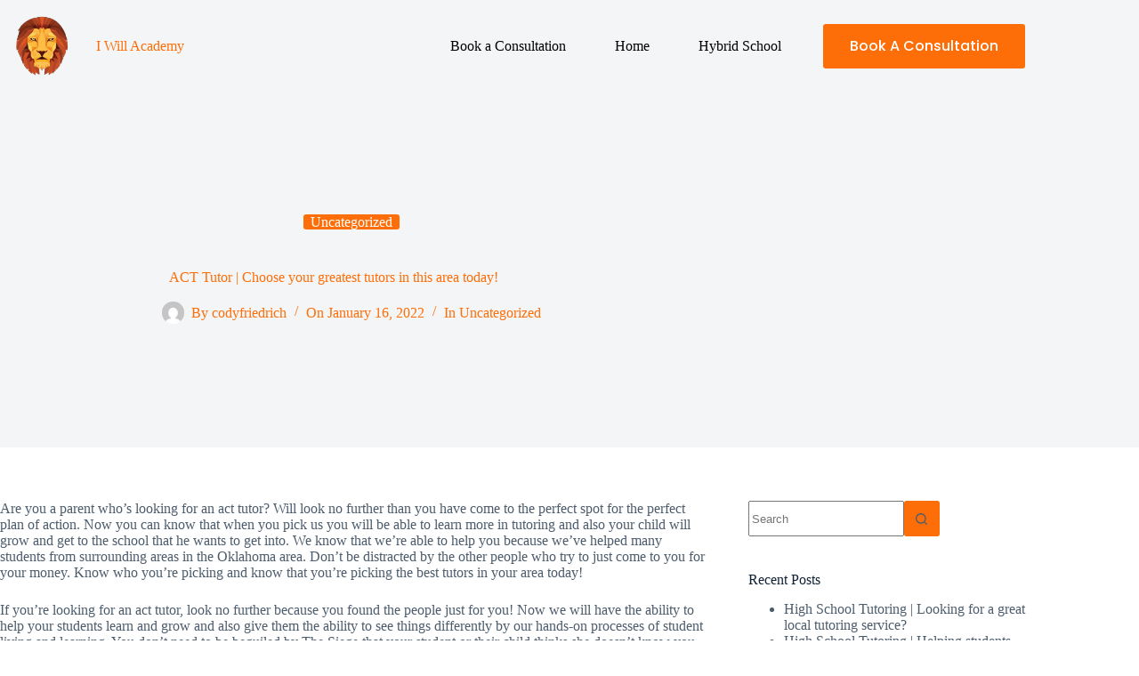

--- FILE ---
content_type: text/html; charset=UTF-8
request_url: https://www.iwillacademy.org/2022/01/act-tutor-choose-your-greatest-tutors-in-this-area-today/
body_size: 13720
content:
<!doctype html>
<html lang="en-US">
<head>
	
	<meta charset="UTF-8">
	<meta name="viewport" content="width=device-width, initial-scale=1, maximum-scale=5, viewport-fit=cover">
	<link rel="profile" href="https://gmpg.org/xfn/11">

	<meta name='robots' content='index, follow, max-image-preview:large, max-snippet:-1, max-video-preview:-1' />

	<!-- This site is optimized with the Yoast SEO plugin v26.8 - https://yoast.com/product/yoast-seo-wordpress/ -->
	<title>ACT Tutor | Elevate Your Student&#039;s Composite Score Today!</title>
	<meta name="description" content="If you are looking for the best ACT Tutor in town, look no further then I Will Academy! Give us a call at 918-720-1570 today!" />
	<link rel="canonical" href="https://www.iwillacademy.org/2022/01/act-tutor-choose-your-greatest-tutors-in-this-area-today/" />
	<meta property="og:locale" content="en_US" />
	<meta property="og:type" content="article" />
	<meta property="og:title" content="ACT Tutor | Elevate Your Student&#039;s Composite Score Today!" />
	<meta property="og:description" content="If you are looking for the best ACT Tutor in town, look no further then I Will Academy! Give us a call at 918-720-1570 today!" />
	<meta property="og:url" content="https://www.iwillacademy.org/2022/01/act-tutor-choose-your-greatest-tutors-in-this-area-today/" />
	<meta property="og:site_name" content="I Will Academy" />
	<meta property="article:published_time" content="2022-01-16T21:40:43+00:00" />
	<meta property="article:modified_time" content="2022-01-16T21:40:44+00:00" />
	<meta name="author" content="codyfriedrich" />
	<meta name="twitter:card" content="summary_large_image" />
	<meta name="twitter:label1" content="Written by" />
	<meta name="twitter:data1" content="codyfriedrich" />
	<meta name="twitter:label2" content="Est. reading time" />
	<meta name="twitter:data2" content="5 minutes" />
	<script type="application/ld+json" class="yoast-schema-graph">{"@context":"https://schema.org","@graph":[{"@type":"Article","@id":"https://www.iwillacademy.org/2022/01/act-tutor-choose-your-greatest-tutors-in-this-area-today/#article","isPartOf":{"@id":"https://www.iwillacademy.org/2022/01/act-tutor-choose-your-greatest-tutors-in-this-area-today/"},"author":{"name":"codyfriedrich","@id":"https://www.iwillacademy.org/#/schema/person/3ca04e2f8cfb4d1fa8d57bd33fdafffd"},"headline":"ACT Tutor | Choose your greatest tutors in this area today!","datePublished":"2022-01-16T21:40:43+00:00","dateModified":"2022-01-16T21:40:44+00:00","mainEntityOfPage":{"@id":"https://www.iwillacademy.org/2022/01/act-tutor-choose-your-greatest-tutors-in-this-area-today/"},"wordCount":988,"publisher":{"@id":"https://www.iwillacademy.org/#organization"},"inLanguage":"en-US"},{"@type":"WebPage","@id":"https://www.iwillacademy.org/2022/01/act-tutor-choose-your-greatest-tutors-in-this-area-today/","url":"https://www.iwillacademy.org/2022/01/act-tutor-choose-your-greatest-tutors-in-this-area-today/","name":"ACT Tutor | Elevate Your Student's Composite Score Today!","isPartOf":{"@id":"https://www.iwillacademy.org/#website"},"datePublished":"2022-01-16T21:40:43+00:00","dateModified":"2022-01-16T21:40:44+00:00","description":"If you are looking for the best ACT Tutor in town, look no further then I Will Academy! Give us a call at 918-720-1570 today!","breadcrumb":{"@id":"https://www.iwillacademy.org/2022/01/act-tutor-choose-your-greatest-tutors-in-this-area-today/#breadcrumb"},"inLanguage":"en-US","potentialAction":[{"@type":"ReadAction","target":["https://www.iwillacademy.org/2022/01/act-tutor-choose-your-greatest-tutors-in-this-area-today/"]}]},{"@type":"BreadcrumbList","@id":"https://www.iwillacademy.org/2022/01/act-tutor-choose-your-greatest-tutors-in-this-area-today/#breadcrumb","itemListElement":[{"@type":"ListItem","position":1,"name":"Home","item":"https://www.iwillacademy.org/"},{"@type":"ListItem","position":2,"name":"ACT Tutor | Choose your greatest tutors in this area today!"}]},{"@type":"WebSite","@id":"https://www.iwillacademy.org/#website","url":"https://www.iwillacademy.org/","name":"I Will Academy","description":"I Will Academy","publisher":{"@id":"https://www.iwillacademy.org/#organization"},"potentialAction":[{"@type":"SearchAction","target":{"@type":"EntryPoint","urlTemplate":"https://www.iwillacademy.org/?s={search_term_string}"},"query-input":{"@type":"PropertyValueSpecification","valueRequired":true,"valueName":"search_term_string"}}],"inLanguage":"en-US"},{"@type":"Organization","@id":"https://www.iwillacademy.org/#organization","name":"I Will Academy","url":"https://www.iwillacademy.org/","logo":{"@type":"ImageObject","inLanguage":"en-US","@id":"https://www.iwillacademy.org/#/schema/logo/image/","url":"https://www.iwillacademy.org/wp-content/uploads/2021/06/lion_head_transparent.png","contentUrl":"https://www.iwillacademy.org/wp-content/uploads/2021/06/lion_head_transparent.png","width":1280,"height":934,"caption":"I Will Academy"},"image":{"@id":"https://www.iwillacademy.org/#/schema/logo/image/"}},{"@type":"Person","@id":"https://www.iwillacademy.org/#/schema/person/3ca04e2f8cfb4d1fa8d57bd33fdafffd","name":"codyfriedrich","image":{"@type":"ImageObject","inLanguage":"en-US","@id":"https://www.iwillacademy.org/#/schema/person/image/","url":"https://secure.gravatar.com/avatar/a2eaf937bf7e7fd87caad81079a4037bcae7df519f39a0b8e0b15f155bae7ee7?s=96&d=mm&r=g","contentUrl":"https://secure.gravatar.com/avatar/a2eaf937bf7e7fd87caad81079a4037bcae7df519f39a0b8e0b15f155bae7ee7?s=96&d=mm&r=g","caption":"codyfriedrich"},"sameAs":["https://www.iwillacademy.org"],"url":"https://www.iwillacademy.org/author/codyfriedrich/"}]}</script>
	<!-- / Yoast SEO plugin. -->


<link rel='dns-prefetch' href='//stats.wp.com' />
<link rel='dns-prefetch' href='//fonts.googleapis.com' />
<link rel="alternate" type="application/rss+xml" title="I Will Academy &raquo; Feed" href="https://www.iwillacademy.org/feed/" />
<link rel="alternate" type="application/rss+xml" title="I Will Academy &raquo; Comments Feed" href="https://www.iwillacademy.org/comments/feed/" />
<link rel="alternate" title="oEmbed (JSON)" type="application/json+oembed" href="https://www.iwillacademy.org/wp-json/oembed/1.0/embed?url=https%3A%2F%2Fwww.iwillacademy.org%2F2022%2F01%2Fact-tutor-choose-your-greatest-tutors-in-this-area-today%2F" />
<link rel="alternate" title="oEmbed (XML)" type="text/xml+oembed" href="https://www.iwillacademy.org/wp-json/oembed/1.0/embed?url=https%3A%2F%2Fwww.iwillacademy.org%2F2022%2F01%2Fact-tutor-choose-your-greatest-tutors-in-this-area-today%2F&#038;format=xml" />
		<!-- This site uses the Google Analytics by MonsterInsights plugin v9.11.1 - Using Analytics tracking - https://www.monsterinsights.com/ -->
		<!-- Note: MonsterInsights is not currently configured on this site. The site owner needs to authenticate with Google Analytics in the MonsterInsights settings panel. -->
					<!-- No tracking code set -->
				<!-- / Google Analytics by MonsterInsights -->
		<style id='wp-img-auto-sizes-contain-inline-css'>
img:is([sizes=auto i],[sizes^="auto," i]){contain-intrinsic-size:3000px 1500px}
/*# sourceURL=wp-img-auto-sizes-contain-inline-css */
</style>
<link rel='stylesheet' id='blocksy-dynamic-global-css' href='https://www.iwillacademy.org/wp-content/uploads/blocksy/css/global.css?ver=15177' media='all' />
<link rel='stylesheet' id='wp-block-library-css' href='https://www.iwillacademy.org/wp-includes/css/dist/block-library/style.min.css?ver=6.9' media='all' />
<link rel='stylesheet' id='jetpack-layout-grid-css' href='https://www.iwillacademy.org/wp-content/plugins/layout-grid/style.css?ver=1689129562' media='all' />
<link rel='stylesheet' id='mediaelement-css' href='https://www.iwillacademy.org/wp-includes/js/mediaelement/mediaelementplayer-legacy.min.css?ver=4.2.17' media='all' />
<link rel='stylesheet' id='wp-mediaelement-css' href='https://www.iwillacademy.org/wp-includes/js/mediaelement/wp-mediaelement.min.css?ver=6.9' media='all' />
<style id='jetpack-sharing-buttons-style-inline-css'>
.jetpack-sharing-buttons__services-list{display:flex;flex-direction:row;flex-wrap:wrap;gap:0;list-style-type:none;margin:5px;padding:0}.jetpack-sharing-buttons__services-list.has-small-icon-size{font-size:12px}.jetpack-sharing-buttons__services-list.has-normal-icon-size{font-size:16px}.jetpack-sharing-buttons__services-list.has-large-icon-size{font-size:24px}.jetpack-sharing-buttons__services-list.has-huge-icon-size{font-size:36px}@media print{.jetpack-sharing-buttons__services-list{display:none!important}}.editor-styles-wrapper .wp-block-jetpack-sharing-buttons{gap:0;padding-inline-start:0}ul.jetpack-sharing-buttons__services-list.has-background{padding:1.25em 2.375em}
/*# sourceURL=https://www.iwillacademy.org/wp-content/plugins/jetpack/_inc/blocks/sharing-buttons/view.css */
</style>
<link rel='stylesheet' id='coblocks-frontend-css' href='https://www.iwillacademy.org/wp-content/plugins/coblocks/dist/style-coblocks-1.css?ver=3.1.16' media='all' />
<link rel='stylesheet' id='coblocks-extensions-css' href='https://www.iwillacademy.org/wp-content/plugins/coblocks/dist/style-coblocks-extensions.css?ver=3.1.16' media='all' />
<link rel='stylesheet' id='coblocks-animation-css' href='https://www.iwillacademy.org/wp-content/plugins/coblocks/dist/style-coblocks-animation.css?ver=2677611078ee87eb3b1c' media='all' />
<style id='global-styles-inline-css'>
:root{--wp--preset--aspect-ratio--square: 1;--wp--preset--aspect-ratio--4-3: 4/3;--wp--preset--aspect-ratio--3-4: 3/4;--wp--preset--aspect-ratio--3-2: 3/2;--wp--preset--aspect-ratio--2-3: 2/3;--wp--preset--aspect-ratio--16-9: 16/9;--wp--preset--aspect-ratio--9-16: 9/16;--wp--preset--color--black: #000000;--wp--preset--color--cyan-bluish-gray: #abb8c3;--wp--preset--color--white: #ffffff;--wp--preset--color--pale-pink: #f78da7;--wp--preset--color--vivid-red: #cf2e2e;--wp--preset--color--luminous-vivid-orange: #ff6900;--wp--preset--color--luminous-vivid-amber: #fcb900;--wp--preset--color--light-green-cyan: #7bdcb5;--wp--preset--color--vivid-green-cyan: #00d084;--wp--preset--color--pale-cyan-blue: #8ed1fc;--wp--preset--color--vivid-cyan-blue: #0693e3;--wp--preset--color--vivid-purple: #9b51e0;--wp--preset--color--palette-color-1: var(--theme-palette-color-1, #fd6e08);--wp--preset--color--palette-color-2: var(--theme-palette-color-2, #fd6e08);--wp--preset--color--palette-color-3: var(--theme-palette-color-3, #4d5d6d);--wp--preset--color--palette-color-4: var(--theme-palette-color-4, #102136);--wp--preset--color--palette-color-5: var(--theme-palette-color-5, #fd6e08);--wp--preset--color--palette-color-6: var(--theme-palette-color-6, #F3F5F7);--wp--preset--color--palette-color-7: var(--theme-palette-color-7, #FBFBFC);--wp--preset--color--palette-color-8: var(--theme-palette-color-8, #ffffff);--wp--preset--gradient--vivid-cyan-blue-to-vivid-purple: linear-gradient(135deg,rgb(6,147,227) 0%,rgb(155,81,224) 100%);--wp--preset--gradient--light-green-cyan-to-vivid-green-cyan: linear-gradient(135deg,rgb(122,220,180) 0%,rgb(0,208,130) 100%);--wp--preset--gradient--luminous-vivid-amber-to-luminous-vivid-orange: linear-gradient(135deg,rgb(252,185,0) 0%,rgb(255,105,0) 100%);--wp--preset--gradient--luminous-vivid-orange-to-vivid-red: linear-gradient(135deg,rgb(255,105,0) 0%,rgb(207,46,46) 100%);--wp--preset--gradient--very-light-gray-to-cyan-bluish-gray: linear-gradient(135deg,rgb(238,238,238) 0%,rgb(169,184,195) 100%);--wp--preset--gradient--cool-to-warm-spectrum: linear-gradient(135deg,rgb(74,234,220) 0%,rgb(151,120,209) 20%,rgb(207,42,186) 40%,rgb(238,44,130) 60%,rgb(251,105,98) 80%,rgb(254,248,76) 100%);--wp--preset--gradient--blush-light-purple: linear-gradient(135deg,rgb(255,206,236) 0%,rgb(152,150,240) 100%);--wp--preset--gradient--blush-bordeaux: linear-gradient(135deg,rgb(254,205,165) 0%,rgb(254,45,45) 50%,rgb(107,0,62) 100%);--wp--preset--gradient--luminous-dusk: linear-gradient(135deg,rgb(255,203,112) 0%,rgb(199,81,192) 50%,rgb(65,88,208) 100%);--wp--preset--gradient--pale-ocean: linear-gradient(135deg,rgb(255,245,203) 0%,rgb(182,227,212) 50%,rgb(51,167,181) 100%);--wp--preset--gradient--electric-grass: linear-gradient(135deg,rgb(202,248,128) 0%,rgb(113,206,126) 100%);--wp--preset--gradient--midnight: linear-gradient(135deg,rgb(2,3,129) 0%,rgb(40,116,252) 100%);--wp--preset--gradient--juicy-peach: linear-gradient(to right, #ffecd2 0%, #fcb69f 100%);--wp--preset--gradient--young-passion: linear-gradient(to right, #ff8177 0%, #ff867a 0%, #ff8c7f 21%, #f99185 52%, #cf556c 78%, #b12a5b 100%);--wp--preset--gradient--true-sunset: linear-gradient(to right, #fa709a 0%, #fee140 100%);--wp--preset--gradient--morpheus-den: linear-gradient(to top, #30cfd0 0%, #330867 100%);--wp--preset--gradient--plum-plate: linear-gradient(135deg, #667eea 0%, #764ba2 100%);--wp--preset--gradient--aqua-splash: linear-gradient(15deg, #13547a 0%, #80d0c7 100%);--wp--preset--gradient--love-kiss: linear-gradient(to top, #ff0844 0%, #ffb199 100%);--wp--preset--gradient--new-retrowave: linear-gradient(to top, #3b41c5 0%, #a981bb 49%, #ffc8a9 100%);--wp--preset--gradient--plum-bath: linear-gradient(to top, #cc208e 0%, #6713d2 100%);--wp--preset--gradient--high-flight: linear-gradient(to right, #0acffe 0%, #495aff 100%);--wp--preset--gradient--teen-party: linear-gradient(-225deg, #FF057C 0%, #8D0B93 50%, #321575 100%);--wp--preset--gradient--fabled-sunset: linear-gradient(-225deg, #231557 0%, #44107A 29%, #FF1361 67%, #FFF800 100%);--wp--preset--gradient--arielle-smile: radial-gradient(circle 248px at center, #16d9e3 0%, #30c7ec 47%, #46aef7 100%);--wp--preset--gradient--itmeo-branding: linear-gradient(180deg, #2af598 0%, #009efd 100%);--wp--preset--gradient--deep-blue: linear-gradient(to right, #6a11cb 0%, #2575fc 100%);--wp--preset--gradient--strong-bliss: linear-gradient(to right, #f78ca0 0%, #f9748f 19%, #fd868c 60%, #fe9a8b 100%);--wp--preset--gradient--sweet-period: linear-gradient(to top, #3f51b1 0%, #5a55ae 13%, #7b5fac 25%, #8f6aae 38%, #a86aa4 50%, #cc6b8e 62%, #f18271 75%, #f3a469 87%, #f7c978 100%);--wp--preset--gradient--purple-division: linear-gradient(to top, #7028e4 0%, #e5b2ca 100%);--wp--preset--gradient--cold-evening: linear-gradient(to top, #0c3483 0%, #a2b6df 100%, #6b8cce 100%, #a2b6df 100%);--wp--preset--gradient--mountain-rock: linear-gradient(to right, #868f96 0%, #596164 100%);--wp--preset--gradient--desert-hump: linear-gradient(to top, #c79081 0%, #dfa579 100%);--wp--preset--gradient--ethernal-constance: linear-gradient(to top, #09203f 0%, #537895 100%);--wp--preset--gradient--happy-memories: linear-gradient(-60deg, #ff5858 0%, #f09819 100%);--wp--preset--gradient--grown-early: linear-gradient(to top, #0ba360 0%, #3cba92 100%);--wp--preset--gradient--morning-salad: linear-gradient(-225deg, #B7F8DB 0%, #50A7C2 100%);--wp--preset--gradient--night-call: linear-gradient(-225deg, #AC32E4 0%, #7918F2 48%, #4801FF 100%);--wp--preset--gradient--mind-crawl: linear-gradient(-225deg, #473B7B 0%, #3584A7 51%, #30D2BE 100%);--wp--preset--gradient--angel-care: linear-gradient(-225deg, #FFE29F 0%, #FFA99F 48%, #FF719A 100%);--wp--preset--gradient--juicy-cake: linear-gradient(to top, #e14fad 0%, #f9d423 100%);--wp--preset--gradient--rich-metal: linear-gradient(to right, #d7d2cc 0%, #304352 100%);--wp--preset--gradient--mole-hall: linear-gradient(-20deg, #616161 0%, #9bc5c3 100%);--wp--preset--gradient--cloudy-knoxville: linear-gradient(120deg, #fdfbfb 0%, #ebedee 100%);--wp--preset--gradient--soft-grass: linear-gradient(to top, #c1dfc4 0%, #deecdd 100%);--wp--preset--gradient--saint-petersburg: linear-gradient(135deg, #f5f7fa 0%, #c3cfe2 100%);--wp--preset--gradient--everlasting-sky: linear-gradient(135deg, #fdfcfb 0%, #e2d1c3 100%);--wp--preset--gradient--kind-steel: linear-gradient(-20deg, #e9defa 0%, #fbfcdb 100%);--wp--preset--gradient--over-sun: linear-gradient(60deg, #abecd6 0%, #fbed96 100%);--wp--preset--gradient--premium-white: linear-gradient(to top, #d5d4d0 0%, #d5d4d0 1%, #eeeeec 31%, #efeeec 75%, #e9e9e7 100%);--wp--preset--gradient--clean-mirror: linear-gradient(45deg, #93a5cf 0%, #e4efe9 100%);--wp--preset--gradient--wild-apple: linear-gradient(to top, #d299c2 0%, #fef9d7 100%);--wp--preset--gradient--snow-again: linear-gradient(to top, #e6e9f0 0%, #eef1f5 100%);--wp--preset--gradient--confident-cloud: linear-gradient(to top, #dad4ec 0%, #dad4ec 1%, #f3e7e9 100%);--wp--preset--gradient--glass-water: linear-gradient(to top, #dfe9f3 0%, white 100%);--wp--preset--gradient--perfect-white: linear-gradient(-225deg, #E3FDF5 0%, #FFE6FA 100%);--wp--preset--font-size--small: 13px;--wp--preset--font-size--medium: 20px;--wp--preset--font-size--large: clamp(22px, 1.375rem + ((1vw - 3.2px) * 0.625), 30px);--wp--preset--font-size--x-large: clamp(30px, 1.875rem + ((1vw - 3.2px) * 1.563), 50px);--wp--preset--font-size--xx-large: clamp(45px, 2.813rem + ((1vw - 3.2px) * 2.734), 80px);--wp--preset--spacing--20: 0.44rem;--wp--preset--spacing--30: 0.67rem;--wp--preset--spacing--40: 1rem;--wp--preset--spacing--50: 1.5rem;--wp--preset--spacing--60: 2.25rem;--wp--preset--spacing--70: 3.38rem;--wp--preset--spacing--80: 5.06rem;--wp--preset--shadow--natural: 6px 6px 9px rgba(0, 0, 0, 0.2);--wp--preset--shadow--deep: 12px 12px 50px rgba(0, 0, 0, 0.4);--wp--preset--shadow--sharp: 6px 6px 0px rgba(0, 0, 0, 0.2);--wp--preset--shadow--outlined: 6px 6px 0px -3px rgb(255, 255, 255), 6px 6px rgb(0, 0, 0);--wp--preset--shadow--crisp: 6px 6px 0px rgb(0, 0, 0);}:root { --wp--style--global--content-size: var(--theme-block-max-width);--wp--style--global--wide-size: var(--theme-block-wide-max-width); }:where(body) { margin: 0; }.wp-site-blocks > .alignleft { float: left; margin-right: 2em; }.wp-site-blocks > .alignright { float: right; margin-left: 2em; }.wp-site-blocks > .aligncenter { justify-content: center; margin-left: auto; margin-right: auto; }:where(.wp-site-blocks) > * { margin-block-start: var(--theme-content-spacing); margin-block-end: 0; }:where(.wp-site-blocks) > :first-child { margin-block-start: 0; }:where(.wp-site-blocks) > :last-child { margin-block-end: 0; }:root { --wp--style--block-gap: var(--theme-content-spacing); }:root :where(.is-layout-flow) > :first-child{margin-block-start: 0;}:root :where(.is-layout-flow) > :last-child{margin-block-end: 0;}:root :where(.is-layout-flow) > *{margin-block-start: var(--theme-content-spacing);margin-block-end: 0;}:root :where(.is-layout-constrained) > :first-child{margin-block-start: 0;}:root :where(.is-layout-constrained) > :last-child{margin-block-end: 0;}:root :where(.is-layout-constrained) > *{margin-block-start: var(--theme-content-spacing);margin-block-end: 0;}:root :where(.is-layout-flex){gap: var(--theme-content-spacing);}:root :where(.is-layout-grid){gap: var(--theme-content-spacing);}.is-layout-flow > .alignleft{float: left;margin-inline-start: 0;margin-inline-end: 2em;}.is-layout-flow > .alignright{float: right;margin-inline-start: 2em;margin-inline-end: 0;}.is-layout-flow > .aligncenter{margin-left: auto !important;margin-right: auto !important;}.is-layout-constrained > .alignleft{float: left;margin-inline-start: 0;margin-inline-end: 2em;}.is-layout-constrained > .alignright{float: right;margin-inline-start: 2em;margin-inline-end: 0;}.is-layout-constrained > .aligncenter{margin-left: auto !important;margin-right: auto !important;}.is-layout-constrained > :where(:not(.alignleft):not(.alignright):not(.alignfull)){max-width: var(--wp--style--global--content-size);margin-left: auto !important;margin-right: auto !important;}.is-layout-constrained > .alignwide{max-width: var(--wp--style--global--wide-size);}body .is-layout-flex{display: flex;}.is-layout-flex{flex-wrap: wrap;align-items: center;}.is-layout-flex > :is(*, div){margin: 0;}body .is-layout-grid{display: grid;}.is-layout-grid > :is(*, div){margin: 0;}body{padding-top: 0px;padding-right: 0px;padding-bottom: 0px;padding-left: 0px;}:root :where(.wp-element-button, .wp-block-button__link){font-style: inherit;font-weight: inherit;letter-spacing: inherit;text-transform: inherit;}.has-black-color{color: var(--wp--preset--color--black) !important;}.has-cyan-bluish-gray-color{color: var(--wp--preset--color--cyan-bluish-gray) !important;}.has-white-color{color: var(--wp--preset--color--white) !important;}.has-pale-pink-color{color: var(--wp--preset--color--pale-pink) !important;}.has-vivid-red-color{color: var(--wp--preset--color--vivid-red) !important;}.has-luminous-vivid-orange-color{color: var(--wp--preset--color--luminous-vivid-orange) !important;}.has-luminous-vivid-amber-color{color: var(--wp--preset--color--luminous-vivid-amber) !important;}.has-light-green-cyan-color{color: var(--wp--preset--color--light-green-cyan) !important;}.has-vivid-green-cyan-color{color: var(--wp--preset--color--vivid-green-cyan) !important;}.has-pale-cyan-blue-color{color: var(--wp--preset--color--pale-cyan-blue) !important;}.has-vivid-cyan-blue-color{color: var(--wp--preset--color--vivid-cyan-blue) !important;}.has-vivid-purple-color{color: var(--wp--preset--color--vivid-purple) !important;}.has-palette-color-1-color{color: var(--wp--preset--color--palette-color-1) !important;}.has-palette-color-2-color{color: var(--wp--preset--color--palette-color-2) !important;}.has-palette-color-3-color{color: var(--wp--preset--color--palette-color-3) !important;}.has-palette-color-4-color{color: var(--wp--preset--color--palette-color-4) !important;}.has-palette-color-5-color{color: var(--wp--preset--color--palette-color-5) !important;}.has-palette-color-6-color{color: var(--wp--preset--color--palette-color-6) !important;}.has-palette-color-7-color{color: var(--wp--preset--color--palette-color-7) !important;}.has-palette-color-8-color{color: var(--wp--preset--color--palette-color-8) !important;}.has-black-background-color{background-color: var(--wp--preset--color--black) !important;}.has-cyan-bluish-gray-background-color{background-color: var(--wp--preset--color--cyan-bluish-gray) !important;}.has-white-background-color{background-color: var(--wp--preset--color--white) !important;}.has-pale-pink-background-color{background-color: var(--wp--preset--color--pale-pink) !important;}.has-vivid-red-background-color{background-color: var(--wp--preset--color--vivid-red) !important;}.has-luminous-vivid-orange-background-color{background-color: var(--wp--preset--color--luminous-vivid-orange) !important;}.has-luminous-vivid-amber-background-color{background-color: var(--wp--preset--color--luminous-vivid-amber) !important;}.has-light-green-cyan-background-color{background-color: var(--wp--preset--color--light-green-cyan) !important;}.has-vivid-green-cyan-background-color{background-color: var(--wp--preset--color--vivid-green-cyan) !important;}.has-pale-cyan-blue-background-color{background-color: var(--wp--preset--color--pale-cyan-blue) !important;}.has-vivid-cyan-blue-background-color{background-color: var(--wp--preset--color--vivid-cyan-blue) !important;}.has-vivid-purple-background-color{background-color: var(--wp--preset--color--vivid-purple) !important;}.has-palette-color-1-background-color{background-color: var(--wp--preset--color--palette-color-1) !important;}.has-palette-color-2-background-color{background-color: var(--wp--preset--color--palette-color-2) !important;}.has-palette-color-3-background-color{background-color: var(--wp--preset--color--palette-color-3) !important;}.has-palette-color-4-background-color{background-color: var(--wp--preset--color--palette-color-4) !important;}.has-palette-color-5-background-color{background-color: var(--wp--preset--color--palette-color-5) !important;}.has-palette-color-6-background-color{background-color: var(--wp--preset--color--palette-color-6) !important;}.has-palette-color-7-background-color{background-color: var(--wp--preset--color--palette-color-7) !important;}.has-palette-color-8-background-color{background-color: var(--wp--preset--color--palette-color-8) !important;}.has-black-border-color{border-color: var(--wp--preset--color--black) !important;}.has-cyan-bluish-gray-border-color{border-color: var(--wp--preset--color--cyan-bluish-gray) !important;}.has-white-border-color{border-color: var(--wp--preset--color--white) !important;}.has-pale-pink-border-color{border-color: var(--wp--preset--color--pale-pink) !important;}.has-vivid-red-border-color{border-color: var(--wp--preset--color--vivid-red) !important;}.has-luminous-vivid-orange-border-color{border-color: var(--wp--preset--color--luminous-vivid-orange) !important;}.has-luminous-vivid-amber-border-color{border-color: var(--wp--preset--color--luminous-vivid-amber) !important;}.has-light-green-cyan-border-color{border-color: var(--wp--preset--color--light-green-cyan) !important;}.has-vivid-green-cyan-border-color{border-color: var(--wp--preset--color--vivid-green-cyan) !important;}.has-pale-cyan-blue-border-color{border-color: var(--wp--preset--color--pale-cyan-blue) !important;}.has-vivid-cyan-blue-border-color{border-color: var(--wp--preset--color--vivid-cyan-blue) !important;}.has-vivid-purple-border-color{border-color: var(--wp--preset--color--vivid-purple) !important;}.has-palette-color-1-border-color{border-color: var(--wp--preset--color--palette-color-1) !important;}.has-palette-color-2-border-color{border-color: var(--wp--preset--color--palette-color-2) !important;}.has-palette-color-3-border-color{border-color: var(--wp--preset--color--palette-color-3) !important;}.has-palette-color-4-border-color{border-color: var(--wp--preset--color--palette-color-4) !important;}.has-palette-color-5-border-color{border-color: var(--wp--preset--color--palette-color-5) !important;}.has-palette-color-6-border-color{border-color: var(--wp--preset--color--palette-color-6) !important;}.has-palette-color-7-border-color{border-color: var(--wp--preset--color--palette-color-7) !important;}.has-palette-color-8-border-color{border-color: var(--wp--preset--color--palette-color-8) !important;}.has-vivid-cyan-blue-to-vivid-purple-gradient-background{background: var(--wp--preset--gradient--vivid-cyan-blue-to-vivid-purple) !important;}.has-light-green-cyan-to-vivid-green-cyan-gradient-background{background: var(--wp--preset--gradient--light-green-cyan-to-vivid-green-cyan) !important;}.has-luminous-vivid-amber-to-luminous-vivid-orange-gradient-background{background: var(--wp--preset--gradient--luminous-vivid-amber-to-luminous-vivid-orange) !important;}.has-luminous-vivid-orange-to-vivid-red-gradient-background{background: var(--wp--preset--gradient--luminous-vivid-orange-to-vivid-red) !important;}.has-very-light-gray-to-cyan-bluish-gray-gradient-background{background: var(--wp--preset--gradient--very-light-gray-to-cyan-bluish-gray) !important;}.has-cool-to-warm-spectrum-gradient-background{background: var(--wp--preset--gradient--cool-to-warm-spectrum) !important;}.has-blush-light-purple-gradient-background{background: var(--wp--preset--gradient--blush-light-purple) !important;}.has-blush-bordeaux-gradient-background{background: var(--wp--preset--gradient--blush-bordeaux) !important;}.has-luminous-dusk-gradient-background{background: var(--wp--preset--gradient--luminous-dusk) !important;}.has-pale-ocean-gradient-background{background: var(--wp--preset--gradient--pale-ocean) !important;}.has-electric-grass-gradient-background{background: var(--wp--preset--gradient--electric-grass) !important;}.has-midnight-gradient-background{background: var(--wp--preset--gradient--midnight) !important;}.has-juicy-peach-gradient-background{background: var(--wp--preset--gradient--juicy-peach) !important;}.has-young-passion-gradient-background{background: var(--wp--preset--gradient--young-passion) !important;}.has-true-sunset-gradient-background{background: var(--wp--preset--gradient--true-sunset) !important;}.has-morpheus-den-gradient-background{background: var(--wp--preset--gradient--morpheus-den) !important;}.has-plum-plate-gradient-background{background: var(--wp--preset--gradient--plum-plate) !important;}.has-aqua-splash-gradient-background{background: var(--wp--preset--gradient--aqua-splash) !important;}.has-love-kiss-gradient-background{background: var(--wp--preset--gradient--love-kiss) !important;}.has-new-retrowave-gradient-background{background: var(--wp--preset--gradient--new-retrowave) !important;}.has-plum-bath-gradient-background{background: var(--wp--preset--gradient--plum-bath) !important;}.has-high-flight-gradient-background{background: var(--wp--preset--gradient--high-flight) !important;}.has-teen-party-gradient-background{background: var(--wp--preset--gradient--teen-party) !important;}.has-fabled-sunset-gradient-background{background: var(--wp--preset--gradient--fabled-sunset) !important;}.has-arielle-smile-gradient-background{background: var(--wp--preset--gradient--arielle-smile) !important;}.has-itmeo-branding-gradient-background{background: var(--wp--preset--gradient--itmeo-branding) !important;}.has-deep-blue-gradient-background{background: var(--wp--preset--gradient--deep-blue) !important;}.has-strong-bliss-gradient-background{background: var(--wp--preset--gradient--strong-bliss) !important;}.has-sweet-period-gradient-background{background: var(--wp--preset--gradient--sweet-period) !important;}.has-purple-division-gradient-background{background: var(--wp--preset--gradient--purple-division) !important;}.has-cold-evening-gradient-background{background: var(--wp--preset--gradient--cold-evening) !important;}.has-mountain-rock-gradient-background{background: var(--wp--preset--gradient--mountain-rock) !important;}.has-desert-hump-gradient-background{background: var(--wp--preset--gradient--desert-hump) !important;}.has-ethernal-constance-gradient-background{background: var(--wp--preset--gradient--ethernal-constance) !important;}.has-happy-memories-gradient-background{background: var(--wp--preset--gradient--happy-memories) !important;}.has-grown-early-gradient-background{background: var(--wp--preset--gradient--grown-early) !important;}.has-morning-salad-gradient-background{background: var(--wp--preset--gradient--morning-salad) !important;}.has-night-call-gradient-background{background: var(--wp--preset--gradient--night-call) !important;}.has-mind-crawl-gradient-background{background: var(--wp--preset--gradient--mind-crawl) !important;}.has-angel-care-gradient-background{background: var(--wp--preset--gradient--angel-care) !important;}.has-juicy-cake-gradient-background{background: var(--wp--preset--gradient--juicy-cake) !important;}.has-rich-metal-gradient-background{background: var(--wp--preset--gradient--rich-metal) !important;}.has-mole-hall-gradient-background{background: var(--wp--preset--gradient--mole-hall) !important;}.has-cloudy-knoxville-gradient-background{background: var(--wp--preset--gradient--cloudy-knoxville) !important;}.has-soft-grass-gradient-background{background: var(--wp--preset--gradient--soft-grass) !important;}.has-saint-petersburg-gradient-background{background: var(--wp--preset--gradient--saint-petersburg) !important;}.has-everlasting-sky-gradient-background{background: var(--wp--preset--gradient--everlasting-sky) !important;}.has-kind-steel-gradient-background{background: var(--wp--preset--gradient--kind-steel) !important;}.has-over-sun-gradient-background{background: var(--wp--preset--gradient--over-sun) !important;}.has-premium-white-gradient-background{background: var(--wp--preset--gradient--premium-white) !important;}.has-clean-mirror-gradient-background{background: var(--wp--preset--gradient--clean-mirror) !important;}.has-wild-apple-gradient-background{background: var(--wp--preset--gradient--wild-apple) !important;}.has-snow-again-gradient-background{background: var(--wp--preset--gradient--snow-again) !important;}.has-confident-cloud-gradient-background{background: var(--wp--preset--gradient--confident-cloud) !important;}.has-glass-water-gradient-background{background: var(--wp--preset--gradient--glass-water) !important;}.has-perfect-white-gradient-background{background: var(--wp--preset--gradient--perfect-white) !important;}.has-small-font-size{font-size: var(--wp--preset--font-size--small) !important;}.has-medium-font-size{font-size: var(--wp--preset--font-size--medium) !important;}.has-large-font-size{font-size: var(--wp--preset--font-size--large) !important;}.has-x-large-font-size{font-size: var(--wp--preset--font-size--x-large) !important;}.has-xx-large-font-size{font-size: var(--wp--preset--font-size--xx-large) !important;}
:root :where(.wp-block-pullquote){font-size: clamp(0.984em, 0.984rem + ((1vw - 0.2em) * 0.645), 1.5em);line-height: 1.6;}
/*# sourceURL=global-styles-inline-css */
</style>
<link rel='stylesheet' id='wp-components-css' href='https://www.iwillacademy.org/wp-includes/css/dist/components/style.min.css?ver=6.9' media='all' />
<link rel='stylesheet' id='godaddy-styles-css' href='https://www.iwillacademy.org/wp-content/mu-plugins/vendor/wpex/godaddy-launch/includes/Dependencies/GoDaddy/Styles/build/latest.css?ver=2.0.2' media='all' />
<link crossorigin="anonymous" rel='stylesheet' id='blocksy-fonts-font-source-google-css' href='https://fonts.googleapis.com/css2?family=Poppins:wght@400;500;600;700&#038;display=swap' media='all' />
<link rel='stylesheet' id='ct-main-styles-css' href='https://www.iwillacademy.org/wp-content/themes/blocksy/static/bundle/main.min.css?ver=2.1.27' media='all' />
<link rel='stylesheet' id='ct-page-title-styles-css' href='https://www.iwillacademy.org/wp-content/themes/blocksy/static/bundle/page-title.min.css?ver=2.1.27' media='all' />
<link rel='stylesheet' id='ct-sidebar-styles-css' href='https://www.iwillacademy.org/wp-content/themes/blocksy/static/bundle/sidebar.min.css?ver=2.1.27' media='all' />
<link rel='stylesheet' id='ct-qubely-styles-css' href='https://www.iwillacademy.org/wp-content/themes/blocksy/static/bundle/qubely.min.css?ver=2.1.27' media='all' />
<link rel='stylesheet' id='ct-wpforms-styles-css' href='https://www.iwillacademy.org/wp-content/themes/blocksy/static/bundle/wpforms.min.css?ver=2.1.27' media='all' />
<script id="qubely_local_script-js-extra">
var qubely_urls = {"plugin":"https://www.iwillacademy.org/wp-content/plugins/qubely/","ajax":"https://www.iwillacademy.org/wp-admin/admin-ajax.php","nonce":"4c7a496ca9","actual_url":".iwillacademy.org"};
//# sourceURL=qubely_local_script-js-extra
</script>
<script id="qubely_container_width-js-extra">
var qubely_container_width = {"sm":"480","md":"690","lg":"1000","xl":"1200"};
//# sourceURL=qubely_container_width-js-extra
</script>
<link rel="https://api.w.org/" href="https://www.iwillacademy.org/wp-json/" /><link rel="alternate" title="JSON" type="application/json" href="https://www.iwillacademy.org/wp-json/wp/v2/posts/1109" /><link rel="EditURI" type="application/rsd+xml" title="RSD" href="https://www.iwillacademy.org/xmlrpc.php?rsd" />
<link rel='shortlink' href='https://www.iwillacademy.org/?p=1109' />
	<style>img#wpstats{display:none}</style>
		<noscript><link rel='stylesheet' href='https://www.iwillacademy.org/wp-content/themes/blocksy/static/bundle/no-scripts.min.css' type='text/css'></noscript>
<style id="ct-main-styles-inline-css">[data-header*="type-1"] {--has-transparent-header:1;}</style>
<style>.recentcomments a{display:inline !important;padding:0 !important;margin:0 !important;}</style><link rel="amphtml" href="https://www.iwillacademy.org/2022/01/act-tutor-choose-your-greatest-tutors-in-this-area-today/?amp=1"><style type="text/css"></style>	</head>


<body class="wp-singular post-template-default single single-post postid-1109 single-format-standard wp-custom-logo wp-embed-responsive wp-theme-blocksy qubely qubely-frontend" data-link="type-2" data-prefix="single_blog_post" data-header="type-1:sticky" data-footer="type-1" itemscope="itemscope" itemtype="https://schema.org/Blog">

<a class="skip-link screen-reader-text" href="#main">Skip to content</a><div class="ct-drawer-canvas" data-location="start"><div id="offcanvas" class="ct-panel ct-header" data-behaviour="right-side" role="dialog" aria-label="Offcanvas modal" inert=""><div class="ct-panel-inner">
		<div class="ct-panel-actions">
			
			<button class="ct-toggle-close" data-type="type-1" aria-label="Close drawer">
				<svg class="ct-icon" width="12" height="12" viewBox="0 0 15 15"><path d="M1 15a1 1 0 01-.71-.29 1 1 0 010-1.41l5.8-5.8-5.8-5.8A1 1 0 011.7.29l5.8 5.8 5.8-5.8a1 1 0 011.41 1.41l-5.8 5.8 5.8 5.8a1 1 0 01-1.41 1.41l-5.8-5.8-5.8 5.8A1 1 0 011 15z"/></svg>
			</button>
		</div>
		<div class="ct-panel-content" data-device="desktop"><div class="ct-panel-content-inner"></div></div><div class="ct-panel-content" data-device="mobile"><div class="ct-panel-content-inner">
<nav
	class="mobile-menu menu-container"
	data-id="mobile-menu" data-interaction="click" data-toggle-type="type-1" data-submenu-dots="yes"	>

	<ul><li class="page_item page-item-655"><a href="https://www.iwillacademy.org/book-a-consultation/" class="ct-menu-link" data-wpel-link="internal">Book a Consultation</a></li><li class="page_item page-item-55"><a href="https://www.iwillacademy.org/" class="ct-menu-link" data-wpel-link="internal">Home</a></li><li class="page_item page-item-1338"><a href="https://www.iwillacademy.org/i-will-academy-hybrid-school/" class="ct-menu-link" data-wpel-link="internal">Hybrid School</a></li></ul></nav>


<div
	class="ct-header-text "
	data-id="text">
	<div class="entry-content is-layout-flow">
			</div>
</div>

<div
	class="ct-header-socials "
	data-id="socials">

	
		<div class="ct-social-box" data-color="custom" data-icon-size="custom" data-icons-type="simple" >
			
			
							
				<a href="https://www.facebook.com/iwillacademy/" data-network="facebook" aria-label="Facebook" data-wpel-link="external" rel="external noopener noreferrer">
					<span class="ct-icon-container">
					<svg
					width="20px"
					height="20px"
					viewBox="0 0 20 20"
					aria-hidden="true">
						<path d="M20,10.1c0-5.5-4.5-10-10-10S0,4.5,0,10.1c0,5,3.7,9.1,8.4,9.9v-7H5.9v-2.9h2.5V7.9C8.4,5.4,9.9,4,12.2,4c1.1,0,2.2,0.2,2.2,0.2v2.5h-1.3c-1.2,0-1.6,0.8-1.6,1.6v1.9h2.8L13.9,13h-2.3v7C16.3,19.2,20,15.1,20,10.1z"/>
					</svg>
				</span>				</a>
			
			
					</div>

	
</div>
</div></div></div></div></div>
<div id="main-container">
	<header id="header" class="ct-header" data-id="type-1" itemscope="" itemtype="https://schema.org/WPHeader"><div data-device="desktop" data-transparent=""><div class="ct-sticky-container"><div data-sticky="shrink"><div data-row="middle" data-column-set="2" data-transparent-row="yes"><div class="ct-container"><div data-column="start" data-placements="1"><div data-items="primary">
<div	class="site-branding"
	data-id="logo"	data-logo="left"	itemscope="itemscope" itemtype="https://schema.org/Organization">

			<a href="https://www.iwillacademy.org/" class="site-logo-container" rel="home" itemprop="url" data-wpel-link="internal"><img width="1280" height="934" src="https://www.iwillacademy.org/wp-content/uploads/2021/05/lion_head_transparent.png" class="sticky-logo" alt="I Will Academy" decoding="async" srcset="https://www.iwillacademy.org/wp-content/uploads/2021/05/lion_head_transparent.png 1280w, https://www.iwillacademy.org/wp-content/uploads/2021/05/lion_head_transparent-300x219.png 300w, https://www.iwillacademy.org/wp-content/uploads/2021/05/lion_head_transparent-1024x747.png 1024w, https://www.iwillacademy.org/wp-content/uploads/2021/05/lion_head_transparent-768x560.png 768w" sizes="(max-width: 1280px) 100vw, 1280px" /><img width="1280" height="934" src="https://www.iwillacademy.org/wp-content/uploads/2021/05/lion_head_transparent.png" class="default-logo" alt="I Will Academy" decoding="async" fetchpriority="high" srcset="https://www.iwillacademy.org/wp-content/uploads/2021/05/lion_head_transparent.png 1280w, https://www.iwillacademy.org/wp-content/uploads/2021/05/lion_head_transparent-300x219.png 300w, https://www.iwillacademy.org/wp-content/uploads/2021/05/lion_head_transparent-1024x747.png 1024w, https://www.iwillacademy.org/wp-content/uploads/2021/05/lion_head_transparent-768x560.png 768w" sizes="(max-width: 1280px) 100vw, 1280px" /></a>	
			<div class="site-title-container">
			<span class="site-title " itemprop="name"><a href="https://www.iwillacademy.org/" rel="home" itemprop="url" data-wpel-link="internal">I Will Academy</a></span>					</div>
	  </div>

</div></div><div data-column="end" data-placements="1"><div data-items="primary">
<nav
	id="header-menu-1"
	class="header-menu-1 menu-container"
	data-id="menu" data-interaction="hover"	data-menu="type-2:default"
	data-dropdown="type-1:simple"		data-responsive="no"	itemscope="" itemtype="https://schema.org/SiteNavigationElement"	>

	<ul class="menu"><li class="page_item page-item-655"><a href="https://www.iwillacademy.org/book-a-consultation/" class="ct-menu-link" data-wpel-link="internal">Book a Consultation</a></li><li class="page_item page-item-55"><a href="https://www.iwillacademy.org/" class="ct-menu-link" data-wpel-link="internal">Home</a></li><li class="page_item page-item-1338"><a href="https://www.iwillacademy.org/i-will-academy-hybrid-school/" class="ct-menu-link" data-wpel-link="internal">Hybrid School</a></li></ul></nav>


<div
	class="ct-header-cta"
	data-id="button">
	<a href="/book-a-consultation" class="ct-button" data-size="large" aria-label="Book A Consultation" data-wpel-link="internal">
		Book A Consultation	</a>
</div>
</div></div></div></div></div></div></div><div data-device="mobile" data-transparent=""><div class="ct-sticky-container"><div data-sticky="shrink"><div data-row="middle" data-column-set="2" data-transparent-row="yes"><div class="ct-container"><div data-column="start" data-placements="1"><div data-items="primary">
<div	class="site-branding"
	data-id="logo"	data-logo="left"	>

			<a href="https://www.iwillacademy.org/" class="site-logo-container" rel="home" itemprop="url" data-wpel-link="internal"><img width="1280" height="934" src="https://www.iwillacademy.org/wp-content/uploads/2021/05/lion_head_transparent.png" class="sticky-logo" alt="I Will Academy" decoding="async" srcset="https://www.iwillacademy.org/wp-content/uploads/2021/05/lion_head_transparent.png 1280w, https://www.iwillacademy.org/wp-content/uploads/2021/05/lion_head_transparent-300x219.png 300w, https://www.iwillacademy.org/wp-content/uploads/2021/05/lion_head_transparent-1024x747.png 1024w, https://www.iwillacademy.org/wp-content/uploads/2021/05/lion_head_transparent-768x560.png 768w" sizes="(max-width: 1280px) 100vw, 1280px" /><img width="1280" height="934" src="https://www.iwillacademy.org/wp-content/uploads/2021/05/lion_head_transparent.png" class="default-logo" alt="I Will Academy" decoding="async" srcset="https://www.iwillacademy.org/wp-content/uploads/2021/05/lion_head_transparent.png 1280w, https://www.iwillacademy.org/wp-content/uploads/2021/05/lion_head_transparent-300x219.png 300w, https://www.iwillacademy.org/wp-content/uploads/2021/05/lion_head_transparent-1024x747.png 1024w, https://www.iwillacademy.org/wp-content/uploads/2021/05/lion_head_transparent-768x560.png 768w" sizes="(max-width: 1280px) 100vw, 1280px" /></a>	
			<div class="site-title-container">
			<span class="site-title "><a href="https://www.iwillacademy.org/" rel="home" data-wpel-link="internal">I Will Academy</a></span>					</div>
	  </div>

</div></div><div data-column="end" data-placements="1"><div data-items="primary">
<button
	class="ct-header-trigger ct-toggle "
	data-toggle-panel="#offcanvas"
	aria-controls="offcanvas"
	data-design="simple"
	data-label="right"
	aria-label="Menu"
	data-id="trigger">

	<span class="ct-label ct-hidden-sm ct-hidden-md ct-hidden-lg" aria-hidden="true">Menu</span>

	<svg class="ct-icon" width="18" height="14" viewBox="0 0 18 14" data-type="type-1" aria-hidden="true">
		<rect y="0.00" width="18" height="1.7" rx="1"/>
		<rect y="6.15" width="18" height="1.7" rx="1"/>
		<rect y="12.3" width="18" height="1.7" rx="1"/>
	</svg></button>
</div></div></div></div></div></div></div></header>
	<main id="main" class="site-main hfeed" itemscope="itemscope" itemtype="https://schema.org/CreativeWork">

		
<div class="hero-section" data-type="type-2">
	
			<header class="entry-header ct-container-narrow">
			<ul class="entry-meta" data-type="simple:slash" ><li class="meta-categories" data-type="pill"><a href="https://www.iwillacademy.org/category/uncategorized/" rel="tag" class="ct-term-1" data-wpel-link="internal">Uncategorized</a></li></ul><h1 class="page-title" itemprop="headline">ACT Tutor | Choose your greatest tutors in this area today!</h1><ul class="entry-meta" data-type="label:slash" data-id="second" ><li class="meta-author" itemprop="author" itemscope="" itemtype="https://schema.org/Person"><a href="https://www.iwillacademy.org/author/codyfriedrich/" tabindex="-1" class="ct-media-container-static" data-wpel-link="internal"><img decoding="async" src="https://secure.gravatar.com/avatar/a2eaf937bf7e7fd87caad81079a4037bcae7df519f39a0b8e0b15f155bae7ee7?s=50&amp;d=mm&amp;r=g" width="25" height="25" style="height:25px" alt="codyfriedrich"></a><span>By</span><a class="ct-meta-element-author" href="https://www.iwillacademy.org/author/codyfriedrich/" title="Posts by codyfriedrich" rel="author" itemprop="url" data-label="By" data-wpel-link="internal"><span itemprop="name">codyfriedrich</span></a></li><li class="meta-date" itemprop="datePublished"><span>On</span><time class="ct-meta-element-date" datetime="2022-01-16T21:40:43+00:00">January 16, 2022</time></li><li class="meta-categories" data-type="simple"><span>In</span><a href="https://www.iwillacademy.org/category/uncategorized/" rel="tag" class="ct-term-1" data-wpel-link="internal">Uncategorized</a></li></ul>		</header>
	</div>



	<div
		class="ct-container"
		data-sidebar="right"				data-vertical-spacing="top:bottom">

		
		
	<article
		id="post-1109"
		class="post-1109 post type-post status-publish format-standard hentry category-uncategorized">

		
		
		
		<div class="entry-content is-layout-flow">
			
<p>Are you a parent who&#8217;s looking for an act tutor? Will look no further than you have come to the perfect spot for the perfect plan of action. Now you can know that when you pick us you will be able to learn more in tutoring and also your child will grow and get to the school that he wants to get into. We know that we&#8217;re able to help you because we&#8217;ve helped many students from surrounding areas in the Oklahoma area. Don&#8217;t be distracted by the other people who try to just come to you for your money. Know who you&#8217;re picking and know that you&#8217;re picking the best tutors in your area today!</p>



<p>If you&#8217;re looking for an act tutor, look no further because you found the people just for you! Now we will have the ability to help your students learn and grow and also give them the ability to see things differently by our hands-on processes of student living and learning. You don&#8217;t need to be beguiled by The Siege that your student or their child thinks she doesn&#8217;t know you just need to be informed that we know that we can help you in every area of your life. This can be done by the laying on of hands and also two different books and guidance principles that we allowed to help your student see who they really are.</p>



<p>With an act tutor you can be assured that your child is going to grow in a way that you&#8217;ve never known possible. That means that everything is going to change as far as their grades and as far as our social life. They will have more confidence in themselves and confidence and the things that they&#8217;re learning and studying. They won&#8217;t have to now be mindful of what they got wrong, but they will only know what they got right. And that&#8217;ll be a lot of stuff because we&#8217;re going to help equip them to retain knowledge and information and how to apply it for their tests.</p>



<p>By now you may be wondering how you can get a hold of us and how you can plan or book a session today. Well that&#8217;s very simple and with our processes of online research and communication we are very easily accessible and are ready to book an appointment today. Don&#8217;t look any further but know that we are here to help you and we want to see you grow and become better in every area of your life. Now you will know who we are and we also know who you are.</p>



<p>Interested in setting up an appointment, give Mr Cody Friedrich a call today at 918-720-1570. Or you can visit I will Academy online at Iwillacademy.org. We are very excited to work with you and are excited to see you soon!&nbsp;</p>



<p></p>



<p class="has-huge-font-size"><strong>ACT Tutor | Helping students gain the confidence they need!</strong></p>



<p>Are you in desperate need of an act tutor? Well we are excited to help you and get your child started today. We know that we have the proper tutoring services that you need to help your students learn and grow. With our expertise and services that we offer we can 4 surely say that your help is on its way. We don&#8217;t want you to think about what you don&#8217;t have or what your child&#8217;s lacking but just know that we have the answers for you on this day. We&#8217;re going to help you grow and we also want to help you learn by getting you to a better place in the history of this world.</p>



<p>An act tutor is perfect for any child or student that is struggling in their test. We don&#8217;t want them to struggle but we want them to come together in a huddle in order that they would learn and also be disciplined to take the test and get the correct answers for the test. We know that this could oftentimes be hard but with the proper people and proper instructions your student can see great results on their tests starting today. Get them in and get them involved and never let them come outside of where you think they belong because this is the same place that they&#8217;re going but it&#8217;s to a much greater place they have not yet been.</p>



<p>Thankfully, with an act tutor you can help improve your children&#8217;s grades by giving them the instructions and also the research they need to become better at equipping themselves to take these tests. Oftentimes in school one would get distracted not knowing where he&#8217;s supposed to be but understanding where he&#8217;s not is also who is pretending to be called. We want you to know certain things and also be assured that whenever these things come to you in a great manifestation know that you have the answers already inside of you.</p>



<p>All of that is for your benefit and we are excited to help you because we know that the answers will come not from you but from us. We have been very well disciplined and we are mature men who are able to student tutor your children and also help them retain the information they need to pass their test. Specifically speaking, we know that you may be under pressure to get them into college. We helped them pick and choose and set goals for certain colleges of their desires.&nbsp;</p>



<p>If you have any more questions about I will Academy in what they have to offer, give mr. Cody Friedrich called at 918-720-1570. Or you can view Us online and Iwillacademy.org. We are excited to begin helping and working with you today!</p>
		</div>

		
		
		
		
	</article>

	
		<aside class="ct-hidden-sm ct-hidden-md" data-type="type-1" id="sidebar" itemtype="https://schema.org/WPSideBar" itemscope="itemscope"><div class="ct-sidebar"><div class="ct-widget is-layout-flow widget_search" id="search-2">

<form role="search" method="get" class="ct-search-form" data-form-controls="inside" data-taxonomy-filter="false" data-submit-button="icon" action="https://www.iwillacademy.org/" aria-haspopup="listbox" data-live-results="thumbs">

	<input
		type="search" 		placeholder="Search"
		value=""
		name="s"
		autocomplete="off"
		title="Search for..."
		aria-label="Search for..."
			>

	<div class="ct-search-form-controls">
		
		<button type="submit" class="wp-element-button" data-button="inside:icon" aria-label="Search button">
			<svg class="ct-icon ct-search-button-content" aria-hidden="true" width="15" height="15" viewBox="0 0 15 15"><path d="M14.8,13.7L12,11c0.9-1.2,1.5-2.6,1.5-4.2c0-3.7-3-6.8-6.8-6.8S0,3,0,6.8s3,6.8,6.8,6.8c1.6,0,3.1-0.6,4.2-1.5l2.8,2.8c0.1,0.1,0.3,0.2,0.5,0.2s0.4-0.1,0.5-0.2C15.1,14.5,15.1,14,14.8,13.7z M1.5,6.8c0-2.9,2.4-5.2,5.2-5.2S12,3.9,12,6.8S9.6,12,6.8,12S1.5,9.6,1.5,6.8z"/></svg>
			<span class="ct-ajax-loader">
				<svg viewBox="0 0 24 24">
					<circle cx="12" cy="12" r="10" opacity="0.2" fill="none" stroke="currentColor" stroke-miterlimit="10" stroke-width="2"/>

					<path d="m12,2c5.52,0,10,4.48,10,10" fill="none" stroke="currentColor" stroke-linecap="round" stroke-miterlimit="10" stroke-width="2">
						<animateTransform
							attributeName="transform"
							attributeType="XML"
							type="rotate"
							dur="0.6s"
							from="0 12 12"
							to="360 12 12"
							repeatCount="indefinite"
						/>
					</path>
				</svg>
			</span>
		</button>

		
		
		

			</div>

			<div class="screen-reader-text" aria-live="polite" role="status">
			No results		</div>
	
</form>


</div>
		<div class="ct-widget is-layout-flow widget_recent_entries" id="recent-posts-2">
		<h3 class="widget-title">Recent Posts</h3>
		<ul>
											<li>
					<a href="https://www.iwillacademy.org/2022/02/high-school-tutoring-looking-for-a-great-local-tutoring-service/" data-wpel-link="internal">High School Tutoring | Looking for a great local tutoring service?</a>
									</li>
											<li>
					<a href="https://www.iwillacademy.org/2022/02/high-school-tutoring-helping-students-all-over-the-nation/" data-wpel-link="internal">High School Tutoring | Helping students all over the nation!</a>
									</li>
											<li>
					<a href="https://www.iwillacademy.org/2022/02/high-school-tutoring-let-us-help-you-get-those-grades-up/" data-wpel-link="internal">High School Tutoring | Let us help you get those grades up!</a>
									</li>
											<li>
					<a href="https://www.iwillacademy.org/2022/02/high-school-tutoring-most-affordable-tutoring-service-in-your-area/" data-wpel-link="internal">High School Tutoring | Most affordable tutoring service in your area!</a>
									</li>
											<li>
					<a href="https://www.iwillacademy.org/2022/02/high-school-tutoring-best-tutoring-service-in-your-city/" data-wpel-link="internal">High School Tutoring | Best tutoring service in your city!</a>
									</li>
					</ul>

		</div><div class="ct-widget is-layout-flow widget_recent_comments" id="recent-comments-2"><h3 class="widget-title">Recent Comments</h3><ul id="recentcomments"></ul></div><div class="ct-widget is-layout-flow widget_archive" id="archives-2"><h3 class="widget-title">Archives</h3>
			<ul>
					<li><a href="https://www.iwillacademy.org/2022/02/" data-wpel-link="internal">February 2022</a></li>
	<li><a href="https://www.iwillacademy.org/2022/01/" data-wpel-link="internal">January 2022</a></li>
	<li><a href="https://www.iwillacademy.org/2021/11/" data-wpel-link="internal">November 2021</a></li>
	<li><a href="https://www.iwillacademy.org/2021/10/" data-wpel-link="internal">October 2021</a></li>
	<li><a href="https://www.iwillacademy.org/2021/08/" data-wpel-link="internal">August 2021</a></li>
	<li><a href="https://www.iwillacademy.org/2021/07/" data-wpel-link="internal">July 2021</a></li>
			</ul>

			</div><div class="ct-widget is-layout-flow widget_categories" id="categories-2"><h3 class="widget-title">Categories</h3>
			<ul>
					<li class="cat-item cat-item-2"><a href="https://www.iwillacademy.org/category/null-null/" data-wpel-link="internal">null &#8211; null</a>
</li>
	<li class="cat-item cat-item-6"><a href="https://www.iwillacademy.org/category/summer-tutoring/" data-wpel-link="internal">Summer Tutoring</a>
</li>
	<li class="cat-item cat-item-1"><a href="https://www.iwillacademy.org/category/uncategorized/" data-wpel-link="internal">Uncategorized</a>
</li>
			</ul>

			</div><div class="ct-widget is-layout-flow widget_meta" id="meta-2"><h3 class="widget-title">Meta</h3>
		<ul>
						<li><a rel="nofollow" href="https://www.iwillacademy.org/wp-login.php" data-wpel-link="internal">Log in</a></li>
			<li><a href="https://www.iwillacademy.org/feed/" data-wpel-link="internal">Entries feed</a></li>
			<li><a href="https://www.iwillacademy.org/comments/feed/" data-wpel-link="internal">Comments feed</a></li>

			<li><a href="https://wordpress.org/" data-wpel-link="external" rel="external noopener noreferrer">WordPress.org</a></li>
		</ul>

		</div><div class="ct-widget is-layout-flow widget_search" id="search-1">

<form role="search" method="get" class="ct-search-form" data-form-controls="inside" data-taxonomy-filter="false" data-submit-button="icon" action="https://www.iwillacademy.org/" aria-haspopup="listbox" data-live-results="thumbs">

	<input
		type="search" 		placeholder="Search"
		value=""
		name="s"
		autocomplete="off"
		title="Search for..."
		aria-label="Search for..."
			>

	<div class="ct-search-form-controls">
		
		<button type="submit" class="wp-element-button" data-button="inside:icon" aria-label="Search button">
			<svg class="ct-icon ct-search-button-content" aria-hidden="true" width="15" height="15" viewBox="0 0 15 15"><path d="M14.8,13.7L12,11c0.9-1.2,1.5-2.6,1.5-4.2c0-3.7-3-6.8-6.8-6.8S0,3,0,6.8s3,6.8,6.8,6.8c1.6,0,3.1-0.6,4.2-1.5l2.8,2.8c0.1,0.1,0.3,0.2,0.5,0.2s0.4-0.1,0.5-0.2C15.1,14.5,15.1,14,14.8,13.7z M1.5,6.8c0-2.9,2.4-5.2,5.2-5.2S12,3.9,12,6.8S9.6,12,6.8,12S1.5,9.6,1.5,6.8z"/></svg>
			<span class="ct-ajax-loader">
				<svg viewBox="0 0 24 24">
					<circle cx="12" cy="12" r="10" opacity="0.2" fill="none" stroke="currentColor" stroke-miterlimit="10" stroke-width="2"/>

					<path d="m12,2c5.52,0,10,4.48,10,10" fill="none" stroke="currentColor" stroke-linecap="round" stroke-miterlimit="10" stroke-width="2">
						<animateTransform
							attributeName="transform"
							attributeType="XML"
							type="rotate"
							dur="0.6s"
							from="0 12 12"
							to="360 12 12"
							repeatCount="indefinite"
						/>
					</path>
				</svg>
			</span>
		</button>

		
		
		

			</div>

			<div class="screen-reader-text" aria-live="polite" role="status">
			No results		</div>
	
</form>


</div></div></aside>
			</div>

	</main>

	<footer id="footer" class="ct-footer" data-id="type-1" itemscope="" itemtype="https://schema.org/WPFooter"><div data-row="middle"><div class="ct-container"><div data-column="widget-area-4"><div class="widget_text ct-widget is-layout-flow widget_custom_html" id="custom_html-3"><div class="textwidget custom-html-widget">Contact Us!
<br/>
codyfriedrich@iwillacademy.org
<br/>
(918)-720-1570
<br/>
6966 S. Utica Ave
Tulsa, OK 74136
</div></div></div></div></div><div data-row="bottom"><div class="ct-container"><div data-column="copyright">
<div
	class="ct-footer-copyright"
	data-id="copyright">

	<p>Copyright © 2026 I Will Academy <a href="/sitemap_index.xml" data-wpel-link="internal">Sitemap</a></p></div>
</div><div data-column="socials">
<div
	class="ct-footer-socials"
	data-id="socials">

	
		<div class="ct-social-box" data-color="custom" data-icon-size="custom" data-icons-type="simple" >
			
			
							
				<a href="https://www.facebook.com/iwillacademy/" data-network="facebook" aria-label="Facebook" data-wpel-link="external" rel="external noopener noreferrer">
					<span class="ct-icon-container">
					<svg
					width="20px"
					height="20px"
					viewBox="0 0 20 20"
					aria-hidden="true">
						<path d="M20,10.1c0-5.5-4.5-10-10-10S0,4.5,0,10.1c0,5,3.7,9.1,8.4,9.9v-7H5.9v-2.9h2.5V7.9C8.4,5.4,9.9,4,12.2,4c1.1,0,2.2,0.2,2.2,0.2v2.5h-1.3c-1.2,0-1.6,0.8-1.6,1.6v1.9h2.8L13.9,13h-2.3v7C16.3,19.2,20,15.1,20,10.1z"/>
					</svg>
				</span>				</a>
																			
			
					</div>

	</div>

</div></div></div></footer></div>

<script type="speculationrules">
{"prefetch":[{"source":"document","where":{"and":[{"href_matches":"/*"},{"not":{"href_matches":["/wp-*.php","/wp-admin/*","/wp-content/uploads/*","/wp-content/*","/wp-content/plugins/*","/wp-content/themes/blocksy/*","/*\\?(.+)"]}},{"not":{"selector_matches":"a[rel~=\"nofollow\"]"}},{"not":{"selector_matches":".no-prefetch, .no-prefetch a"}}]},"eagerness":"conservative"}]}
</script>
<script src="https://www.iwillacademy.org/wp-content/plugins/coblocks/dist/js/coblocks-animation.js?ver=3.1.16" id="coblocks-animation-js"></script>
<script src="https://www.iwillacademy.org/wp-content/plugins/coblocks/dist/js/vendors/tiny-swiper.js?ver=3.1.16" id="coblocks-tiny-swiper-js"></script>
<script id="coblocks-tinyswiper-initializer-js-extra">
var coblocksTinyswiper = {"carouselPrevButtonAriaLabel":"Previous","carouselNextButtonAriaLabel":"Next","sliderImageAriaLabel":"Image"};
//# sourceURL=coblocks-tinyswiper-initializer-js-extra
</script>
<script src="https://www.iwillacademy.org/wp-content/plugins/coblocks/dist/js/coblocks-tinyswiper-initializer.js?ver=3.1.16" id="coblocks-tinyswiper-initializer-js"></script>
<script id="ct-scripts-js-extra">
var ct_localizations = {"ajax_url":"https://www.iwillacademy.org/wp-admin/admin-ajax.php","public_url":"https://www.iwillacademy.org/wp-content/themes/blocksy/static/bundle/","rest_url":"https://www.iwillacademy.org/wp-json/","search_url":"https://www.iwillacademy.org/search/QUERY_STRING/","show_more_text":"Show more","more_text":"More","search_live_results":"Search results","search_live_no_results":"No results","search_live_no_result":"No results","search_live_one_result":"You got %s result. Please press Tab to select it.","search_live_many_results":"You got %s results. Please press Tab to select one.","search_live_stock_status_texts":{"instock":"In stock","outofstock":"Out of stock"},"clipboard_copied":"Copied!","clipboard_failed":"Failed to Copy","expand_submenu":"Expand dropdown menu","collapse_submenu":"Collapse dropdown menu","dynamic_js_chunks":[{"id":"blocksy_sticky_header","selector":"header [data-sticky]","url":"https://www.iwillacademy.org/wp-content/plugins/blocksy-companion/static/bundle/sticky.js?ver=2.1.27"}],"dynamic_styles":{"lazy_load":"https://www.iwillacademy.org/wp-content/themes/blocksy/static/bundle/non-critical-styles.min.css?ver=2.1.27","search_lazy":"https://www.iwillacademy.org/wp-content/themes/blocksy/static/bundle/non-critical-search-styles.min.css?ver=2.1.27","back_to_top":"https://www.iwillacademy.org/wp-content/themes/blocksy/static/bundle/back-to-top.min.css?ver=2.1.27"},"dynamic_styles_selectors":[{"selector":".ct-header-cart, #woo-cart-panel","url":"https://www.iwillacademy.org/wp-content/themes/blocksy/static/bundle/cart-header-element-lazy.min.css?ver=2.1.27"},{"selector":".flexy","url":"https://www.iwillacademy.org/wp-content/themes/blocksy/static/bundle/flexy.min.css?ver=2.1.27"},{"selector":"#account-modal","url":"https://www.iwillacademy.org/wp-content/plugins/blocksy-companion/static/bundle/header-account-modal-lazy.min.css?ver=2.1.27"},{"selector":".ct-header-account","url":"https://www.iwillacademy.org/wp-content/plugins/blocksy-companion/static/bundle/header-account-dropdown-lazy.min.css?ver=2.1.27"}],"login_generic_error_msg":"An unexpected error occurred. Please try again later."};
//# sourceURL=ct-scripts-js-extra
</script>
<script src="https://www.iwillacademy.org/wp-content/themes/blocksy/static/bundle/main.js?ver=2.1.27" id="ct-scripts-js"></script>
<script id="jetpack-stats-js-before">
_stq = window._stq || [];
_stq.push([ "view", {"v":"ext","blog":"194233144","post":"1109","tz":"0","srv":"www.iwillacademy.org","j":"1:15.4"} ]);
_stq.push([ "clickTrackerInit", "194233144", "1109" ]);
//# sourceURL=jetpack-stats-js-before
</script>
<script src="https://stats.wp.com/e-202605.js" id="jetpack-stats-js" defer data-wp-strategy="defer"></script>

</body>
</html>
